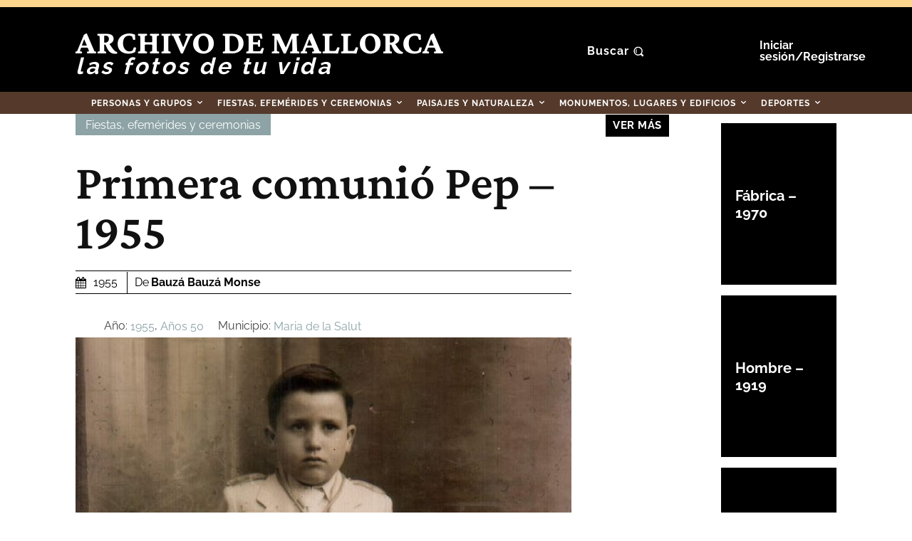

--- FILE ---
content_type: text/javascript;charset=utf-8
request_url: https://p1cluster.cxense.com/p1.js
body_size: 101
content:
cX.library.onP1('2212xkd9ij0sh3lz4xzarhv2df');


--- FILE ---
content_type: text/javascript;charset=utf-8
request_url: https://id.cxense.com/public/user/id?json=%7B%22identities%22%3A%5B%7B%22type%22%3A%22ckp%22%2C%22id%22%3A%22mksvz2o1b9rseb7r%22%7D%2C%7B%22type%22%3A%22lst%22%2C%22id%22%3A%222212xkd9ij0sh3lz4xzarhv2df%22%7D%2C%7B%22type%22%3A%22cst%22%2C%22id%22%3A%222212xkd9ij0sh3lz4xzarhv2df%22%7D%5D%7D&callback=cXJsonpCB1
body_size: 189
content:
/**/
cXJsonpCB1({"httpStatus":200,"response":{"userId":"cx:1ie9pyqz06id337wcmhnnmhqys:u3xoqh3gqz2c","newUser":true}})

--- FILE ---
content_type: application/javascript
request_url: https://id-eu.piano.io/id/api/v1/identity/token/verify?browser_id=mksvz2o1b9rseb7r&page_view_id=mksvz2o0sotxst40&content_type=article&page_title=Primera+Comuni%C3%B3+Pep+-+1955+-+Fotos+Antiguas+De+Mallorca&callback=jsonp7118&client_id=tALT38iXpe&site=https%3A%2F%2Ffotosantiguas.diariodemallorca.es&user_state=anon
body_size: -96
content:
jsonp7118({
  "error" : "access_denied",
  "site_cookie_domain" : ".diariodemallorca.es",
  "email_confirmation_required" : null,
  "extend_expired_access_enabled" : false,
  "authorized_by_sso" : false
})